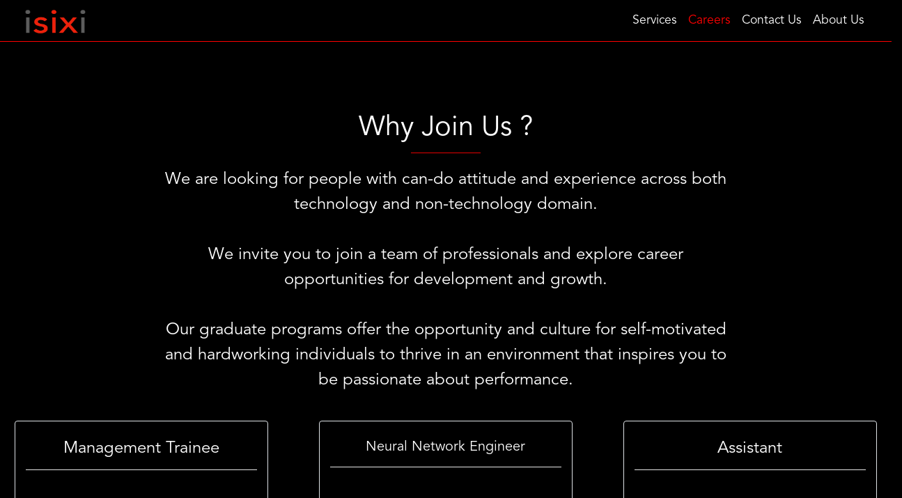

--- FILE ---
content_type: text/html
request_url: https://www.isixi.co/careers.html
body_size: 30900
content:
<!DOCTYPE html>
<html lang="en">

    <head>
        <title>isixi</title>
        <link rel="shortcut icon" type="image/x-icon" href="img/icon/favicon.png" />
        <meta charset="utf-8">
        <meta name="viewport" content="width=device-width, initial-scale=1">
        <link rel="stylesheet" type="text/css" href="css/bootstrap/bootstrap.min.css">
        <link rel="stylesheet" type="text/css" href="css/mystyle.css">
        <script src="css/bootstrap/jquery-3.3.1.min.js"></script>
        <script src="css/bootstrap/bootstrap.min.js"></script>
        <style>
            body {
                font-size: 1.2rem !important
            }

            .box-job{
                min-height: 180px;
            }
        </style>
    </head>

    <body>
        <div id="top"></div>
        <nav class="navbar navbar-expand-sm justify-content-end border-red sticky-top">
            <div class="container-fluid ml-0 pl-2">
                <a class="navbar-brand p-0" href="index.html">
                    <img src="img/icon/isixi.png" alt="" style="height: 50px;" width="110px" class="d-inline-block align-text-top">
                </a>

                <button class="navbar-toggler" type="button" data-toggle="collapse" data-target="#collapsibleNavbar">
                    <span class="navbar-toggler-icon"></span>
                </button>
                <div class="collapse navbar-collapse justify-content-end" id="collapsibleNavbar">
                    <ul class="navbar-nav">
                        <li class="nav-item ml-auto">
                            <a class="nav-link" href="services.html" >Services</a>
                        </li>
                        <li class="nav-item ml-auto">
                            <a class="nav-link active" href="careers.html" >Careers</a>
                        </li>
                        <li class="nav-item ml-auto">
                            <a class="nav-link" href="contact-us.html" >Contact Us</a>
                        </li>
                        <li class="nav-item ml-auto">
                            <a class="nav-link" href="about-us.html">About Us</a>
                        </li>
                    </ul>
                </div>
            </div>
        </nav>

        <div class="container-fluid col-sm-9" id="careerSection">
            <center>
                <h1>Why Join Us ?</h1>
            </center><br>
            <hr class="red-button">
            <div id="career">
                <p>We are looking for people with can-do attitude and experience across both technology and non-technology domain.
                </p>
                <p>We invite you to join a team of professionals and explore career opportunities for development and growth.
                </p>
                <p>Our graduate programs offer the opportunity and culture for self-motivated and hardworking individuals to thrive in an environment that inspires you to be passionate about performance.</p>

            </div>
        </div>

        <div class="row">
            <div class="col-sm-4 pt-4 ">
                <div class="row">
                    <div class="col-md-1">

                    </div>
                    <div class="col-md-10 border rounded box-job">
                        <h4 class="text-center" style="margin-top: 25px">Management Trainee</h4>
                        <hr class="grey-line">
                        <br>
                        <br>
                        <div class="row w-100" style="position: absolute;bottom: 25px">
                            <div class="col text-center pt-1">
                                <div class="career-button">
                                    <button type="button" class="btn btn-danger btn-career " data-toggle="modal" data-target="#managementTrainee">
                                        Learn More
                                    </button>
                                    <div class="modal fadebd-example-modal-lg" id="managementTrainee" tabindex="-1" role="dialog" aria-labelledby="exampleModalCenterTitle" aria-hidden="true">
                                        <div class="modal-dialog modal-dialog-centered modal-lg" role="document">
                                            <div class="modal-content">
                                                <div class="modal-header">
                                                    <img src="img/icon/isixi.png" class="header-modal" width="110px">
                                                    <button type="button" class="close" data-dismiss="modal" aria-label="Close">
                                                        <span aria-hidden="true">×</span>
                                                    </button>
                                                </div>
                                                <div class="modal-body text-left">
                                                    <h4>Management Trainee</h4>
                                                    <br>
                                                    <p>iSIXi’s Management Trainee Program is designed to cultivate future leaders by equipping top talent with cross-functional expertise, ethical grounding, and strategic thinking. Trainees will undergo a structured rotational program across three core departments, with final placement based on individual strengths and performance. The program emphasises building a leadership pipeline that aligns with iSIXi’s core values.</p>
                                                    <br>
                                                    <b>Responsibilities :</b>
                                                    <ul>
                                                        <li> Participate in on-the-job training and development programs to gain knowledge and skills in management principles, practices, and procedures</li><li>
                                                        Conduct research, analyse data, and prepare reports to support managerial decision-making</li><li>
                                                        Collaborate with cross-functional teams to identify opportunities for process improvement and implement changes that drive business results</li><li>
                                                        Develop and maintain effective relationships with team members, colleagues, and external partners</li><li>
                                                        Actively seek feedback and coaching from managers and peers to continuously improve performance and achieve personal and professional growth</li><li>
                                                        Support the implementation of company policies, procedures, and initiatives</li><li>
                                                        Participate in special projects and assignments as needed</li>
                                                    </ul>
                                                    <br>

                                                    <b>Qualifications</b>
                                                    <ul>
                                                        <li> Bachelor’s degree in a STEM field (e.g., Computer Science, Engineering, Mathematics) or in Business, Finance, Economics, or related disciplines
                                                        </li><li> No prior work experience required; fresh graduates, interns, or candidates with leadership roles (academic, extracurricular, or professional) are encouraged
                                                        </li><li> Professional proficiency in English. Additional language skills (e.g., Mandarin, Japanese, French) are a plus
                                                        </li><li> Strong leadership potential and desire to develop a career in management
                                                        </li><li> Excellent communication, interpersonal, and problem-solving skills
                                                        </li><li> Ability to work effectively in a team environment and collaborate with diverse stakeholders
                                                        </li><li> Strong analytical and critical thinking skills
                                                        </li><li> Availability to work full-time at our headquarters location</li>
                                                        <li> Basic knowledge of data tools SQL, Python) and/or machine learning fundamentals, or familiarity with business strategy or operations is a plus</li>
                                                        <li> A background in competitive athletics (teamwork, resilience) is an advantage but not required</li>
                                                    </ul>
                                                    <div class="mt-5 text-center">
                                                        <button type="button" class="btn btn-danger" onclick="location.href = 'agreement.html?position=Management Trainee';">Apply Now</button>
                                                        <button type="button" class="btn btn-danger btn-close" data-dismiss="modal">Close</button>
                                                    </div>
                                                </div>
                                                <div class="modal-footer modal-career text-center">
                                                    <p class="footer-text">ISIXI Copyright &COPY; <script>document.write(new Date().getFullYear())</script>, All right reserved</p>
                                                </div>
                                            </div>
                                        </div>
                                    </div>
                                </div>
                            </div>

                        </div>


                    </div>
                    <div class="col-md-1">

                    </div>
                </div>
            </div>
            <div class="col-sm-4 pt-4">
                <div class="row">
                    <div class="col-md-1">

                    </div>
                    <div class="col-md-10 border rounded box-job">
                        <h5 class="text-center" style="margin-top: 25px">Neural Network Engineer</h5>
                        <hr class="grey-line">
                        <br>
                        <br>
                        <div class="row w-100" style="position: absolute;bottom: 25px">
                            <div class="col text-center pt-1">
                                <div class="career-button">
                                    <button type="button" class="btn btn-danger btn-career" data-toggle="modal" data-target="#NEURALNETWORK">
                                        Learn More
                                    </button>
                                    <div class="modal fadebd-example-modal-lg" id="NEURALNETWORK" tabindex="-1" role="dialog" aria-labelledby="exampleModalCenterTitle" aria-hidden="true">
                                        <div class="modal-dialog modal-dialog-centered modal-lg" role="document">
                                            <div class="modal-content">
                                                <div class="modal-header">
                                                    <img src="img/icon/isixi.png" class="header-modal" width="110px">
                                                    <button type="button" class="close" data-dismiss="modal" aria-label="Close">
                                                        <span aria-hidden="true">×</span>
                                                    </button>
                                                </div>
                                                <div class="modal-body text-left">
                                                    <h4>Neural Network Engineer</h4>
                                                    <br>
                                                    <!-- <p>iSIXi is seeking an Embedded Engineer with a background in Computer or Electrical Engineering to support end-to-end development of embedded systems. You will contribute to designing sensor systems, electronic circuits, firmware, and control applications, while ensuring effective hardware-software integration. This role is ideal for someone detail-oriented, collaborative, and passionate about innovation in a fast-paced, hands-on environment.</p><br> -->
                                                    <b>Responsibilities :</b>
                                                    <ul>
                                                        <li>Design, train, and fine-tune neural network architectures (e.g., CNNs, RNNs, Transformers, GANs) to solve complex business or research challenges.   
                                                        </li><li>Optimise model performance using techniques like hyper-parameter tuning, regularisation, and distributed training.   
                                                        </li><li>Develop and train deep learning models for tasks such as computer vision, natural language processing (NLP), or time-series analysis.  
                                                        </li><li>Perform A/B testing, benchmarking, and model evaluation using metrics such as ROC-AUC, precision-recall, and F1-score.   
                                                        </li><li>Partner with engineering, product, and data teams to align AI solutions with business goals and translate stakeholder requirements into technical specifications.   
                                                        </li><li>Integrate ML/NN models into production pipelines, ensuring compatibility with frameworks (e.g., TensorFlow, PyTorch). 
                                                        </li><li>Implement MLOps practices for continuous integration, model monitoring, and retraining pipelines.   
                                                        </li><li>Maintain clear technical documentation for code, experiments, and model configurations.   
                                                        </li><li>Present findings, recommendations, and technical insights to both technical and non-technical audiences.   
                                                        </li><li>Stay updated on advancements in deep learning and contribute to internal/external research initiatives.   
                                                        </li>        
                                                    </ul>
                                                    <br>
                                                    <b>Qualifications :</b>
                                                    <ul>
                                                        <li>Degree in Computer Science, Neural Network, Mathematics, or related field
                                                        </li><li>No prior work experience required; fresh graduates, interns, or candidates with leadership roles (academic, extracurricular, or professional) are encouraged
                                                        </li><li>Professional proficiency in English. Additional language skills (e.g., Mandarin, Japanese, French)
                                                        </li><li>Excellent communication, interpersonal, and problem-solving skills
                                                        </li><li>Ability to work effectively in a team environment and collaborate with diverse stakeholders
                                                        </li><li>Strong analytical and critical thinking skills
                                                        </li><li>Availability to work full-time at our headquarters location
                                                        </li><li>Experience in machine learning algorithms and neural network architectures
                                                        </li><li>A background in competitive athletics (teamwork, resilience) is an advantage but not required</li>
                                                    </ul>
                                                    <br>
                                                    <div class="mt-5 text-center">
                                                        <button type="button" class="btn btn-danger" onclick="location.href = 'agreement.html?position=Neural Network Engineer';">Apply Now</button>
                                                        <button type="button" class="btn btn-danger btn-close" data-dismiss="modal">Close</button>
                                                    </div>
                                                </div>
                                                <div class="modal-footer modal-career text-center">
                                                    <p class="footer-text">ISIXI Copyright &COPY; <script>document.write(new Date().getFullYear())</script>, All right reserved</p>
                                                </div>
                                            </div>
                                        </div>
                                    </div>
                                </div>
                            </div>

                        </div>
                    </div>
                    <div class="col-md-1">

                    </div>
                </div>
            </div>
            <div class="col-sm-4 pt-4">
                <div class="row">
                    <div class="col-md-1">

                    </div>
                    <div class="col-md-10 border rounded box-job">
                        <h4 class="text-center" style="margin-top: 25px">Assistant</h4>
                        <hr class="grey-line">
                        <br>
                        <br>
                        <div class="row w-100" style="position: absolute;bottom: 25px">
                            <div class="col text-center pt-1">
                                <div class="career-button">
                                    <button type="button" class="btn btn-danger btn-career " data-toggle="modal" data-target="#Assistant">
                                        Learn More
                                    </button>
                                    <div class="modal fadebd-example-modal-lg" id="Assistant" tabindex="-1" role="dialog" aria-labelledby="exampleModalCenterTitle" aria-hidden="true">
                                        <div class="modal-dialog modal-dialog-centered modal-lg" role="document">
                                            <div class="modal-content">
                                                <div class="modal-header">
                                                    <img src="img/icon/isixi.png" class="header-modal" width="110px">
                                                    <button type="button" class="close" data-dismiss="modal" aria-label="Close">
                                                        <span aria-hidden="true">×</span>
                                                    </button>
                                                </div>
                                                <div class="modal-body text-left">
                                                    <h4>Assistant</h4>
                                                    <br>
                                                    <p>We are seeking a highly organised and detail-oriented Assistant to provide administrative support to our management team. This role is ideal for someone who thrives in a dynamic, fast-paced environment, and aspires to grow into a leadership role. This position offers an exciting opportunity to work closely with leadership, develop advanced executive support skills, and contribute to strategic initiatives.</p>
                                                    <br>
                                                    <b>Responsibilities :</b>
                                                    <ul>
                                                        <li> Manage the senior management team members's schedule and coordinate meetings across teams and time zones
                                                        </li><li>Prepare materials for meetings, including agendas, notes, and follow-ups.
                                                        </li><li>Prepare and maintain accurate records and documents.
                                                        </li><li>Organise travel arrangements, prepare detailed itineraries and other logistical support as needed.
                                                        </li><li>Support cross-functional coordination of key initiatives as needed.
                                                        </li><li>Maintain confidentiality and handle sensitive information with professionalism.</li>
                                                    </ul>
                                                    <br>

                                                    <b>Requirements</b>
                                                    <ul>
                                                        <li> Proficiency in spoken and written English
                                                        </li><li>Strong communication skills with the ability to interact professionally
                                                        </li><li>Detail-oriented, highly organised
                                                        </li><li>Ability to prioritise, multi-task, and adapt in a fast-moving environment
                                                        </li><li>Ability to handle pressure, work independently and proactively
                                                        </li><li>Familiarity travel booking platforms preferred.
                                                        </li><li>Flexibility and willingness to work flexible hours as needed.
                                                        </li><li>High level of professionalism, discretion, and emotional intelligence.</li>
                                                    </ul>
                                                    <div class="mt-5 text-center">
                                                        <button type="button" class="btn btn-danger" onclick="location.href = 'agreement.html?position=Assistant';">Apply Now</button>
                                                        <button type="button" class="btn btn-danger btn-close" data-dismiss="modal">Close</button>
                                                    </div>
                                                </div>
                                                <div class="modal-footer modal-career text-center">
                                                    <p class="footer-text">ISIXI Copyright &COPY; <script>document.write(new Date().getFullYear())</script>, All right reserved</p>
                                                </div>
                                            </div>
                                        </div>
                                    </div>
                                </div>
                            </div>

                        </div>


                    </div>
                    <div class="col-md-1">

                    </div>
                </div>
            </div>
        </div>
        <br>
        <div class="row">
            <div class="col-sm-4 pt-4 ">
                <div class="row">
                    <div class="col-md-1">

                    </div>
                    
                    <div class="col-md-1">

                    </div>
                </div>
            </div>
            <div class="col-sm-4 pt-4">
                <div class="row">
                    <div class="col-md-1">

                    </div>
                    <div class="col-md-10 border rounded box-job">
                        <h4 class="text-center" style="margin-top: 25px">Associate Data Analyst</h4>
                        <hr class="grey-line">
                        <br>
                        <br>
                        <div class="row w-100" style="position: absolute;bottom: 25px">
                            <div class="col text-center pt-1">
                                <div class="career-button">
                                    <button type="button" class="btn btn-danger btn-career " data-toggle="modal" data-target="#dataAnalyst">
                                        Learn More
                                    </button>
                                    <div class="modal fadebd-example-modal-lg" id="dataAnalyst" tabindex="-1" role="dialog" aria-labelledby="exampleModalCenterTitle" aria-hidden="true">
                                        <div class="modal-dialog modal-dialog-centered modal-lg" role="document">
                                            <div class="modal-content">
                                                <div class="modal-header">
                                                    <img src="img/icon/isixi.png" class="header-modal" width="110px">
                                                    <button type="button" class="close" data-dismiss="modal" aria-label="Close">
                                                        <span aria-hidden="true">×</span>
                                                    </button>
                                                </div>
                                                <div class="modal-body text-left">
                                                    <h4>Associate Data Analyst</h4>
                                                    <br>
                                                    <b>Job Description :</b>
                                                    <ul>
                                                        <li> Responsible for sourcing, mapping, transforming and extracting data from a wide variety of source systems
                                                        </li><li> Create dataset processes for data modeling, mining, and production.
                                                        </li><li> Build robust, efficient and reliable data pipelines ; generating new or existing datasets to existing data pipelines
                                                        </li><li> Create, build, test architectures and processing workflows ; ensure that the architecture meets business requirements.
                                                        </li><li> Write and maintain documentation on workflows, processes and integrations. Monitor workflows and scripts to make sure data is flowing as expected
                                                        </li><li> Recommend ways to improve data reliability, efficiency, and quality
                                                        </li><li> Responsible for both the operations and research & insights side to ensure that software is supporting their functions as needed.
                                                        </li><li> Ensuring compliance with data governance and security policies</li>
                                                    </ul>
                                                    <br>

                                                    <b>Requirements</b>
                                                    <ul>
                                                        <li> Bachelor Degree in Computer Science, Information Systems Management, Information Technology, or equivalent disciplines
                                                        </li><li> Knowledge of database design principles
                                                        </li><li> Knowledge in ETL/ELT, automated data quality testing, QA and documentation, data warehousing, data modelling, and data wrangling
                                                        </li><li> Knowledge in reporting technologies (e.g PowerBI, OBIEE) is a plus
                                                        </li><li> Ability to discover and highlight unique patterns/trends within data to identify and solve complex problems
                                                        </li><li> Effective communication skills (verbal and written), documentations skills, and interpersonal skills
                                                        </li><li> Ability to adhere to deadlines and manage multiple tasks at one time
                                                        </li><li> High attention to detail
                                                        </li><li> Ability to learn new skills and systems</li>
                                                    </ul>
                                                    <div class="mt-5 text-center">
                                                        <button type="button" class="btn btn-danger" onclick="location.href = 'agreement.html?position=Associate Data Analyst';">Apply Now</button>
                                                        <button type="button" class="btn btn-danger btn-close" data-dismiss="modal">Close</button>
                                                    </div>
                                                </div>
                                                <div class="modal-footer modal-career text-center">
                                                    <p class="footer-text">ISIXI Copyright &COPY; <script>document.write(new Date().getFullYear())</script>, All right reserved</p>
                                                </div>
                                            </div>
                                        </div>
                                    </div>
                                </div>
                            </div>

                        </div>


                    </div>
                    <div class="col-md-1">

                    </div>
                </div>
            </div>
            <div class="col-sm-4 pt-4">
                <div class="row">
                    <div class="col-md-1">

                    </div>
                    
                    <div class="col-md-1">

                    </div>
                </div>
            </div>
        </div>

        <br>
        <br>
        <div class="black-footer">
            <p>Copyright &COPY; <script>document.write(new Date().getFullYear())</script>, ISIXI. All right reserved.</p>
        </div>

    </body>

</html>

--- FILE ---
content_type: text/css
request_url: https://www.isixi.co/css/mystyle.css
body_size: 62381
content:
@charset "utf-8";

/*CSS Document */

@font-face {
    font-family: MyAvenir;
    src: url(../font/avenir_ff/AvenirLTStd-Black.otf);
    font-weight: bold;
    font-style: normal;
}

@font-face {
    font-family: MyAvenir;
    src: url(../font/avenir_ff/AvenirLTStd-Book.otf);
    font-weight: normal;
    font-style: normal;
}

html {
    scroll-behavior: smooth;
    overflow-x: hidden;
}

/*body {
    background-color: black;
    color: white;
    font-family: Avenir;
    font-size: 1.5rem;
}*/
body {
    background-color: black;
    color: white;
    font-family: MyAvenir;
    font-size: 1.5rem;
}

.navbar {
    height: 60px;
    color: white;
    background-color: black;
    font-size: 1.1rem;
}

.nav-link {
    color: white;
}

.nav-link:hover {
    color: white;
}

.nav-link.active {
    color: red;
}

.nav-link.active:hover {
    color: red;
}

.navbar-black {
    height: 60px;
    background-color: #000000;
    font-size: 1rem;
}

.bg-black {
    background-color: black;
}

.logoimg {
    background-image: url("../img/logo_new.png");
    background-position: 50%;
    /* margin-top: -100px; */
    background-repeat: no-repeat;
    background-size: 250px 120px;
    background-color: #ffffff;
}

.border-red {
    border-bottom: 1px solid red;
}

.sidenavbar {
    width: 300px;
    padding: 20px;
    background-color: rgba(0, 0, 0, 0.4);
    -webkit-transition: width 2s;
    transition: width 0.5s;
    cursor: pointer;
}

.sidenavbar:hover {
    width: 350px;
}

.pax {
    background-color: #f2f2f2;
}

.sidenavbar a {
    color: #ffffff;
    padding: 22px;
    padding-left: 25px;
    padding-right: 105px;
    text-decoration: none;
}

#projectSection {
    background-size: 100% 100%;
    background-repeat: no-repeat;
    text-align: center;
}

#aboutSection,
#careerSection,
#isixiEBTSection {
    min-height: 400px;
    background-size: 1450px 600px;
    background-repeat: no-repeat;
    margin-top: 100px;
    color: 212529;
}

#aboutusSection,
#journeySection,
#EBT-Section {
    background-size: 1450px 600px;
    background-repeat: no-repeat;
    margin-top: 100px;
    color: 212529;
}

#aboutSection2 {
    min-height: 400px;
    background-size: 1450px 600px;
    background-repeat: no-repeat;
    margin-top: 100px;
    color: 212529;
}

#about,
#career,
#contact {
    /*width: 45%;*/
    min-height: 250px;
    text-align: center;
    object-position: center;
    color: white;
    position: relative;
    margin: auto;
    font-size: 1.5rem;
}

#about p,
#career p {
    margin-left: 50px;
    margin-right: 50px;
    padding-top: 20px;
}

#about2 {
    background-color: #ffffff;
    width: 20%;
    min-height: 250px;
    text-align: center;
    object-position: left;
    color: #212529;
    position: relative;
    margin-top: 10%;
    margin-left: 25%;
    font-size: 1rem;
    display: inline-block;
    float: left;
}

#workplc {
    width: 20%;
    min-height: 250px;
    text-align: center;
    object-position: right;
    color: #212529;
    position: relative;
    margin-top: 10%;
    margin-right: 10%;
    font-size: 1rem;
}

#inscroll {
    float: left;
    width: 75%;
    height: 600px;
    overflow-y: scroll;
    background-color: #ffffff;
    text-align: left;
}

.imgcontainer {
    position: relative;
    display: inline-block;
    width: 400px;
    height: 500px;
}

.projectimg {
    opacity: 1;
    display: block;
    width: 100%;
    height: 100%;
    transition: .5s ease;
    backface-visibility: hidden;
}

.overlay {
    transition: .5s ease;
    opacity: 0;
    position: absolute;
    top: 50%;
    left: 50%;
    transform: translate(-50%, -50%);
    -ms-transform: translate(-50%, -50%);
    text-align: center;
}

.imgcontainer:hover .projectimg {
    background: #1d526d;
    opacity: 0.3;
    cursor: pointer;
}

.imgcontainer:hover .overlay {
    opacity: 1;
}

.imgdesc {
    color: #000;
}

.carousel-inner img {
    width: 100%;
    height: 100%;
}

.carousel-control-prev-icon {
    background-image: url("data:image/svg+xml;charset=utf8,%3Csvg xmlns='http://www.w3.org/2000/svg' fill='red' viewBox='0 0 8 8'%3E%3Cpath d='M5.25 0l-4 4 4 4 1.5-1.5-2.5-2.5 2.5-2.5-1.5-1.5z'/%3E%3C/svg%3E");
}

.carousel-control-next-icon {
    background-image: url("data:image/svg+xml;charset=utf8,%3Csvg xmlns='http://www.w3.org/2000/svg' fill='red' viewBox='0 0 8 8'%3E%3Cpath d='M2.75 0l-1.5 1.5 2.5 2.5-2.5 2.5 1.5 1.5 4-4-4-4z'/%3E%3C/svg%3E");
}

.carousel-indicators li {
    background-color: red;
}

.carousel-indicators .active {
    background-color: red;
}

.carousel-caption {
    position: relative;
    left: 0;
    color: black;
}

.carousel-item {}

hr.red-button {
    width: 100px;
    margin-top: -25px;
    margin-bottom: 0;
    background-color: red;
}

hr.red-button-2 {
    width: 150px;
    margin-top: -25px;
    margin-bottom: 0;
    background-color: red;
}

hr.red-button-3 {
    width: 350px;
    margin-top: -25px;
    margin-bottom: 0;
    background-color: red;
}

hr.red-button-4 {
    width: 100px;
    margin-top: -5px;
    background-color: red;
}

hr.red-button-5 {
    width: 700px;
    background-color: red;
}

li.round-button {
    border-color: white;
    color: red;
    border: 2px solid #ff0000;
    border-radius: 24px;
    padding: 0px 14px;
}

li.round-button-2 {
    background-color: red;
    border-color: white;
    border: 2px solid #ff0000;
    border-radius: 24px;
    padding: 0px 14px;
}

.footer {
    font-size: 1rem;
    left: 0;
    bottom: 0;
    width: 100%;
    background-color: #242424;
    color: black;
    text-align: center;
    padding-top: 20px;
}

.white-footer {
    font-size: 1rem;
    left: 0;
    bottom: 0;
    width: 100%;
    background-color: white;
    color: black;
    text-align: center;
    border-top: 1px solid red;
    padding-top: 20px;
}

.black-footer {
    font-size: 1rem;
    left: 0;
    bottom: 0;
    width: 100%;
    background-color: black;
    color: white;
    text-align: center;
    border-top: 1px solid red;
    padding-top: 20px;
}

ul .bullet-star {
    list-style-type: none;
}

ul li.bullet-star::before {
    content: "\2605";
    color: red;
    font-weight: bold;
    display: inline-block;
    width: 1em;
    margin-left: -1.2em;
}

.btn-danger {
    background-color: red;
}

.medium-bold {
    font-weight: 500;
}

.containerstyle {
    margin-bottom: -25px;
}

.zindex {
    object-position: sticky;
    margin: -10% 30%;
    z-index: 1;
    width: 60%;
}

.vertical-align {
    position: relative;
    top: 50%;
    -webkit-transform: translateY(-50%);
    -ms-transform: translateY(-50%);
    transform: translateY(-50%);
}

#about_us_root {
    position: absolute;
    top: 10%;
    bottom: 10%;
    left: 0;
    right: 0;
    overflow: hidden;
}

.container_why {
    margin-left: 4%;
    margin-right: 4%;
}

.btn-isixi {
    background-color: #ff0000;
    color: #ffffff;
    border-color: #ff0000;
    border-radius: 14px;
}

.btn-isixi:hover {
    color: #ffffff;
}

.contact-section {
    margin-bottom: 30px;
    margin-top: 30px;
}

.opening-hours {
    padding: 10px;
    margin-top: 30px;
    color: black;
}

.tag {
    color: #ff0000;
    font-weight: bold;
}

.form-message {
    padding: 10px 30px;
    margin-top: 30px;
}

.title {
    color: #ff0000;
}

.mt-100 {
    margin-top: 100px;
}

.contact {
    border-right: 1px solid #CED4DA;
    margin-bottom: -30px;
}

.specialization {
    color: black;
    text-decoration: none;
}

.specialization:hover {
    color: black;
}

.btn-send-form {
    background-color: #ff0000;
    color: #ffffff;
    border-color: #ff0000;
    border-radius: 8px;
    padding: 6px 18px;
}

.btn-send-form:hover {
    color: white;
    background-color: #CC0000;
}

.office-section {
    margin-bottom: 40px;
}

.required {
    color: red;
    font-size: small;
}

.identity input {
    margin-bottom: 16px;
}

.form-contact {
    border: 1px solid #C8C8C8;
    padding: 18px;
}

.hide {
    display: none;
}

.privacy-policy-menu {
    margin-top: 10px;
    margin-bottom: 20px;
}

.privacy-policy-menu a {
    color: black;
}

.privacy-warn {
    text-align: justify;
    text-justify: inter-word;
}

.center-vertical {
    margin-top: auto !important;
    margin-bottom: auto !important;
}

.sub-title::first-letter {
    initial-letter: 2;
    font-size: larger;
}

.sub-title {
    margin-top: 40px;
}

.red-line {
    border-top: 2px solid red;
}

.add-new {
    color: red;
}

.red-color {
    color: #ff0000 !important;
}

.red-color:hover {
    color: #ff0000 !important;
}

.white-color {
    color: #ffffff !important;
}

.white-color:hover {
    color: #ffffff !important;
}

.grey-color {
    color: #cfcfcf !important;
}

.grey-color:hover {
    color: #cfcfcf !important;
}

.my-auto {
    margin-top: auto;
    margin-bottom: auto;
}

:root {
    --container-width-xs: 1248px;
    --container-margin-xs: 16px;
    --container-margin-sm: 48px;
    --container-margin-md: 96px;
    --layout-columns-xs: 4;
    --layout-columns-sm: 8;
    --layout-columns-md: 12;
    --layout-gutter-xs: 16px;
    --layout-gutter-sm: 16px;
    --layout-gutter-md: 24px
}

.theme-light {
    --colors-black: 3, 4, 20;
    --colors-white: 251, 247, 247;
    --colors-brand-white: 251, 247, 247;
    --colors-brand-black: 3, 4, 20;
    --colors-brand-blue: 57, 53, 240;
    --colors-brand-red: 250, 78, 41;
    --colors-brand-pink: 251, 143, 214;
    --colors-gray-1: 249, 245, 245;
    --colors-gray-2: 245, 241, 242;
    --colors-gray-3: 241, 237, 238;
    --colors-gray-4: 235, 232, 233;
    --colors-gray-5: 231, 228, 229;
    --colors-gray-6: 225, 222, 223;
    --colors-gray-7: 217, 214, 216;
    --colors-gray-8: 197, 194, 197;
    --colors-gray-9: 141, 139, 146;
    --colors-gray-10: 131, 129, 137;
    --colors-gray-11: 109, 107, 117;
    --colors-gray-12: 17, 18, 33;
    --colors-gray: 3, 4, 20;
    --colors-blue-1: 245, 245, 254;
    --colors-blue-2: 243, 242, 254;
    --colors-blue-3: 238, 237, 254;
    --colors-blue-4: 230, 230, 253;
    --colors-blue-5: 219, 218, 252;
    --colors-blue-6: 204, 203, 251;
    --colors-blue-7: 183, 182, 250;
    --colors-blue-8: 154, 152, 247;
    --colors-blue-9: 83, 79, 242;
    --colors-blue-10: 72, 68, 241;
    --colors-blue-11: 55, 51, 231;
    --colors-blue-12: 19, 18, 79;
    --colors-blue: 57, 53, 240;
    --colors-red-1: 255, 242, 239;
    --colors-red-2: 255, 239, 235;
    --colors-red-3: 254, 235, 231;
    --colors-red-4: 254, 224, 217;
    --colors-red-5: 254, 209, 199;
    --colors-red-6: 253, 192, 179;
    --colors-red-7: 252, 165, 146;
    --colors-red-8: 251, 129, 103;
    --colors-red-9: 223, 70, 37;
    --colors-red-10: 209, 65, 34;
    --colors-red-11: 184, 58, 30;
    --colors-red-12: 51, 16, 8;
    --colors-red: 250, 78, 41;
    --colors-pink-1: 255, 242, 250;
    --colors-pink-2: 254, 239, 249;
    --colors-pink-3: 254, 232, 247;
    --colors-pink-4: 254, 221, 243;
    --colors-pink-5: 253, 205, 237;
    --colors-pink-6: 253, 186, 230;
    --colors-pink-7: 251, 157, 219;
    --colors-pink-8: 230, 131, 196;
    --colors-pink-9: 175, 99, 149;
    --colors-pink-10: 162, 93, 139;
    --colors-pink-11: 144, 82, 122;
    --colors-pink-12: 38, 21, 32;
    --colors-pink: 251, 143, 214;
    --colors-background-primary: var(--colors-white);
    --colors-background-layer1: var(--colors-gray-2);
    --colors-background-layer2: var(--colors-gray-3);
    --colors-background-layer3: var(--colors-gray-4);
    --colors-background-inverse: var(--colors-black);
    --colors-border-subtle: var(--colors-gray-7);
    --colors-border-strong: var(--colors-gray-8);
    --colors-border-inverse: var(--colors-white);
    --colors-text-primary: var(--colors-black);
    --colors-text-secondary: var(--colors-black);
    --colors-text-tertiary: var(--colors-gray-11);
    --colors-text-placeholder: var(--colors-gray-9);
    --colors-text-inverse: var(--colors-white);
    --colors-text-link: var(--colors-blue-10);
    --colors-text-linkhover: var(--colors-blue-11);
    --colors-text-error: var(--colors-red-10);
    --gradients-blue-to-violet: linear-gradient(90deg, #3935f0, #b5b5ff 171.38%);
    --gradients-blue-to-purple: linear-gradient(214.29deg, #3d236a 25.2%, #1945e1 83.24%);
    --gradients-lightblue-to-purple: linear-gradient(206.1deg, #3d236a 15.33%, #6472eb 85.22%);
    --gradients-lightblue-to-boldpink: linear-gradient(206.1deg, #6472eb 17.15%, #fd6d86 82.31%);
    --gradients-pink-to-blue: linear-gradient(90deg, #fb8fd6 -63.49%, #3935f0 171.38%);
    --gradients-pink-to-lightblue: linear-gradient(207.73deg, #6472eb 17.95%, #f6c8d8 86.09%);
    --gradients-pink-to-boldpink: linear-gradient(207.73deg, #fd6d86 17.95%, #f6c8d8 86.09%);
    --gradients-white-to-violet: linear-gradient(90deg, #fbf7f7 -63.49%, #b5b5ff 171.38%);
    --gradients-red-to-blue: linear-gradient(107.95deg, #fa4e29 3.06%, #3935f0 249.13%);
    --button-primary: linear-gradient(90deg, rgb(var(--colors-blue-11)) 0%, rgb(var(--colors-blue-8)) 171.38%);
    --button-secondary: linear-gradient(90deg, rgb(var(--colors-pink-7)) -63.49%, rgb(var(--colors-blue-10)) 171.38%)
}

.flex-cols {
    display: flex;
    flex-flow: row wrap;
    margin-left: calc(var(--layout-gutter)*-1);
    margin-bottom: 2rem;
}

.cols-full {
    margin-left: var(--layout-gutter);
    width: calc(100% - var(--layout-gutter))
}

:root {
    --layout-columns: var(--layout-columns-xs);
    --layout-gutter: var(--layout-gutter-xs)
}

.cols-1 .flex-cols {
    --layout-columns: 1
}

.cols-2 {
    margin-left: var(--layout-gutter);
    width: calc(2/var(--layout-columns)*(100% - var(--layout-gutter)) - var(--layout-gutter) + 2/var(--layout-columns)*var(--layout-gutter))
}

.cols-2 .flex-cols {
    --layout-columns: 2
}

.cols-3 {
    margin-left: var(--layout-gutter);
    width: calc(3/var(--layout-columns)*(100% - var(--layout-gutter)) - var(--layout-gutter) + 3/var(--layout-columns)*var(--layout-gutter))
}

.cols-3 .flex-cols {
    --layout-columns: 3
}

.cols-4 {
    margin-left: var(--layout-gutter);
    width: calc(4/var(--layout-columns)*(100% - var(--layout-gutter)) - var(--layout-gutter) + 4/var(--layout-columns)*var(--layout-gutter))
}

.cols-4 .flex-cols {
    --layout-columns: 4
}

.cols-5 {
    margin-left: var(--layout-gutter);
    width: calc(5/var(--layout-columns)*(100% - var(--layout-gutter)) - var(--layout-gutter) + 5/var(--layout-columns)*var(--layout-gutter))
}

.cols-5 .flex-cols {
    --layout-columns: 5
}

.cols-6 {
    margin-left: var(--layout-gutter);
    width: calc(6/var(--layout-columns)*(100% - var(--layout-gutter)) - var(--layout-gutter) + 6/var(--layout-columns)*var(--layout-gutter))
}

.cols-6 .flex-cols {
    --layout-columns: 6
}

.cols-7 {
    margin-left: var(--layout-gutter);
    width: calc(7/var(--layout-columns)*(100% - var(--layout-gutter)) - var(--layout-gutter) + 7/var(--layout-columns)*var(--layout-gutter))
}

.cols-7 .flex-cols {
    --layout-columns: 7
}

.cols-8 {
    margin-left: var(--layout-gutter);
    width: calc(8/var(--layout-columns)*(100% - var(--layout-gutter)) - var(--layout-gutter) + 8/var(--layout-columns)*var(--layout-gutter))
}

.cols-8 .flex-cols {
    --layout-columns: 8
}

.cols-9 {
    margin-left: var(--layout-gutter);
    width: calc(9/var(--layout-columns)*(100% - var(--layout-gutter)) - var(--layout-gutter) + 9/var(--layout-columns)*var(--layout-gutter))
}

.cols-9 .flex-cols {
    --layout-columns: 9
}

.cols-10 {
    margin-left: var(--layout-gutter);
    width: calc(10/var(--layout-columns)*(100% - var(--layout-gutter)) - var(--layout-gutter) + 10/var(--layout-columns)*var(--layout-gutter))
}

.cols-10 .flex-cols {
    --layout-columns: 10
}

.cols-11 .flex-cols {
    --layout-columns: 11
}

.cols-12 {
    margin-left: var(--layout-gutter);
    width: calc(12/var(--layout-columns)*(100% - var(--layout-gutter)) - var(--layout-gutter) + 12/var(--layout-columns)*var(--layout-gutter))
}

.cols-12 .flex-cols {
    --layout-columns: 12
}

.push-3-gutter {
    margin-left: calc(3/var(--layout-columns)*(100% - var(--layout-gutter)) - var(--layout-gutter) + 3/var(--layout-columns)*var(--layout-gutter) + var(--layout-gutter)*2)
}

.push-4-gutter {
    margin-left: calc(4/var(--layout-columns)*(100% - var(--layout-gutter)) - var(--layout-gutter) + 4/var(--layout-columns)*var(--layout-gutter) + var(--layout-gutter)*2)
}

.py-16 {
    padding-bottom: 4rem;
    padding-top: 4rem
}

@media (min-width:1023px) {
    .lg\:container {
        margin-left: auto;
        margin-right: auto;
        max-width: calc(var(--container-width) + var(--container-margin)*2);
        padding-left: var(--container-margin);
        padding-right: var(--container-margin);
        width: 100%
    }
    .lg\:cols-1 {
        margin-left: var(--layout-gutter);
        width: calc(1/var(--layout-columns)*(100% - var(--layout-gutter)) - var(--layout-gutter) + 1/var(--layout-columns)*var(--layout-gutter))
    }
    .lg\:cols-1 .flex-cols {
        --layout-columns: 1
    }
    .lg\:cols-2 {
        margin-left: var(--layout-gutter);
        width: calc(2/var(--layout-columns)*(100% - var(--layout-gutter)) - var(--layout-gutter) + 2/var(--layout-columns)*var(--layout-gutter))
    }
    .lg\:cols-2 .flex-cols {
        --layout-columns: 2
    }
    .lg\:cols-3 {
        margin-left: var(--layout-gutter);
        width: calc(3/var(--layout-columns)*(100% - var(--layout-gutter)) - var(--layout-gutter) + 3/var(--layout-columns)*var(--layout-gutter))
    }
    .lg\:cols-3 .flex-cols {
        --layout-columns: 3
    }
    .lg\:cols-4 {
        margin-left: var(--layout-gutter);
        width: calc(4/var(--layout-columns)*(100% - var(--layout-gutter)) - var(--layout-gutter) + 4/var(--layout-columns)*var(--layout-gutter))
    }
    .lg\:cols-4 .flex-cols {
        --layout-columns: 4
    }
    .lg\:cols-5 {
        margin-left: var(--layout-gutter);
        width: calc(5/var(--layout-columns)*(100% - var(--layout-gutter)) - var(--layout-gutter) + 5/var(--layout-columns)*var(--layout-gutter))
    }
    .lg\:cols-5 .flex-cols {
        --layout-columns: 5
    }
    .lg\:cols-6 {
        margin-left: var(--layout-gutter);
        width: calc(6/var(--layout-columns)*(100% - var(--layout-gutter)) - var(--layout-gutter) + 6/var(--layout-columns)*var(--layout-gutter))
    }
    .lg\:cols-6 .flex-cols {
        --layout-columns: 6
    }
    .lg\:cols-7 {
        margin-left: var(--layout-gutter);
        width: calc(7/var(--layout-columns)*(100% - var(--layout-gutter)) - var(--layout-gutter) + 7/var(--layout-columns)*var(--layout-gutter))
    }
    .lg\:cols-7 .flex-cols {
        --layout-columns: 7
    }
    .lg\:cols-8 {
        margin-left: var(--layout-gutter);
        width: calc(8/var(--layout-columns)*(100% - var(--layout-gutter)) - var(--layout-gutter) + 8/var(--layout-columns)*var(--layout-gutter))
    }
    .lg\:cols-8 .flex-cols {
        --layout-columns: 8
    }
    .lg\:cols-10 {
        margin-left: var(--layout-gutter);
        width: calc(10/var(--layout-columns)*(100% - var(--layout-gutter)) - var(--layout-gutter) + 10/var(--layout-columns)*var(--layout-gutter))
    }
    .lg\:cols-10 .flex-cols {
        --layout-columns: 10
    }
    .lg\:push-1-gutter {
        margin-left: calc(1/var(--layout-columns)*(30% - var(--layout-gutter)) - var(--layout-gutter) + 1/var(--layout-columns)*var(--layout-gutter) + var(--layout-gutter)*2)
    }
    .lg\:push-2-gutter {
        margin-left: calc(2/var(--layout-columns)*(100% - var(--layout-gutter)) - var(--layout-gutter) + 2/var(--layout-columns)*var(--layout-gutter) + var(--layout-gutter)*2)
    }
    .lg\:push-3-gutter {
        margin-left: calc(3/var(--layout-columns)*(100% - var(--layout-gutter)) - var(--layout-gutter) + 3/var(--layout-columns)*var(--layout-gutter) + var(--layout-gutter)*2)
    }
    .lg\:push-5-gutter {
        margin-left: calc(5/var(--layout-columns)*(100% - var(--layout-gutter)) - var(--layout-gutter) + 5/var(--layout-columns)*var(--layout-gutter) + var(--layout-gutter)*2)
    }
    .lg\:order-none {
        order: 0
    }
    .lg\:order-1 {
        order: 1
    }
    .lg\:order-2 {
        order: 2
    }
    .lg\:order-first {
        order: -9999
    }
    .lg\:order-last {
        order: 9999
    }
    .lg\:mb-24 {
        margin-bottom: 6rem
    }
    .lg\:mb-0 {
        margin-bottom: 0
    }
    .lg\:block {
        display: block
    }
    .lg\:flex {
        display: flex
    }
    .lg\:hidden {
        display: none
    }
    .lg\:w-auto {
        width: auto
    }
    .lg\:flex-row {
        flex-direction: row
    }
    .lg\:items-center {
        align-items: center
    }
    .lg\:items-stretch {
        align-items: stretch
    }
    .lg\:space-y-0>:not([hidden])~:not([hidden]) {
        --tw-space-y-reverse: 0;
        margin-bottom: calc(0px*var(--tw-space-y-reverse));
        margin-top: calc(0px*(1 - var(--tw-space-y-reverse)))
    }
    .lg\:space-x-8>:not([hidden])~:not([hidden]) {
        --tw-space-x-reverse: 0;
        margin-left: calc(2rem*(1 - var(--tw-space-x-reverse)));
        margin-right: calc(2rem*var(--tw-space-x-reverse))
    }
    .lg\:space-x-6>:not([hidden])~:not([hidden]) {
        --tw-space-x-reverse: 0;
        margin-left: calc(1.5rem*(1 - var(--tw-space-x-reverse)));
        margin-right: calc(1.5rem*var(--tw-space-x-reverse))
    }
    .lg\:space-y-32>:not([hidden])~:not([hidden]) {
        --tw-space-y-reverse: 0;
        margin-bottom: calc(8rem*var(--tw-space-y-reverse));
        margin-top: calc(8rem*(1 - var(--tw-space-y-reverse)))
    }
    .lg\:space-y-16>:not([hidden])~:not([hidden]) {
        --tw-space-y-reverse: 0;
        margin-bottom: calc(4rem*var(--tw-space-y-reverse));
        margin-top: calc(4rem*(1 - var(--tw-space-y-reverse)))
    }
    .lg\:space-y-20>:not([hidden])~:not([hidden]) {
        --tw-space-y-reverse: 0;
        margin-bottom: calc(5rem*var(--tw-space-y-reverse));
        margin-top: calc(5rem*(1 - var(--tw-space-y-reverse)))
    }
    .lg\:rounded-\[25px\] {
        border-radius: 25px
    }
    .lg\:py-16 {
        padding-bottom: 4rem;
        padding-top: 4rem
    }
    .lg\:px-9 {
        padding-left: 2.25rem;
        padding-right: 2.25rem
    }
    .lg\:pl-4 {
        padding-left: 1rem
    }
    .lg\:pt-28 {
        padding-top: 7rem
    }
    .lg\:pt-0 {
        padding-top: 0
    }
    .lg\:pt-10 {
        padding-top: 2.5rem
    }
    .lg\:pl-12 {
        padding-left: 3rem
    }
}

.border-t {
    border-top: 1px solid black;
    border-top-width: 1px
}

.border-strong {
    --tw-border-opacity: 1;
    border-color: rgba(var(--colors-border-strong), var(--tw-border-opacity))
}

@media (min-width:766px) {
    .md\:container {
        margin-left: auto;
        margin-right: auto;
        max-width: calc(var(--container-width) + var(--container-margin)*2);
        padding-left: var(--container-margin);
        padding-right: var(--container-margin);
        width: 100%
    }
    .md\:flex-cols {
        display: flex;
        flex-flow: row wrap;
        margin-left: calc(var(--layout-gutter)*-1)
    }
    .md\:cols-1 {
        margin-left: var(--layout-gutter);
        width: calc(1/var(--layout-columns)*(100% - var(--layout-gutter)) - var(--layout-gutter) + 1/var(--layout-columns)*var(--layout-gutter))
    }
    .cols-1 .md\:flex-cols,
    .md\:cols-1 .flex-cols {
        --layout-columns: 1
    }
    .md\:cols-2 {
        margin-left: var(--layout-gutter);
        width: calc(2/var(--layout-columns)*(100% - var(--layout-gutter)) - var(--layout-gutter) + 2/var(--layout-columns)*var(--layout-gutter))
    }
    .cols-2 .md\:flex-cols,
    .md\:cols-2 .flex-cols {
        --layout-columns: 2
    }
    .md\:cols-3 {
        margin-left: var(--layout-gutter);
        width: calc(3/var(--layout-columns)*(100% - var(--layout-gutter)) - var(--layout-gutter) + 3/var(--layout-columns)*var(--layout-gutter))
    }
    .cols-3 .md\:flex-cols,
    .md\:cols-3 .flex-cols {
        --layout-columns: 3
    }
    .md\:cols-4 {
        margin-left: var(--layout-gutter);
        width: calc(4/var(--layout-columns)*(100% - var(--layout-gutter)) - var(--layout-gutter) + 4/var(--layout-columns)*var(--layout-gutter))
    }
    .cols-4 .md\:flex-cols,
    .md\:cols-4 .flex-cols {
        --layout-columns: 4
    }
    .md\:cols-5 {
        margin-left: var(--layout-gutter);
        width: calc(5/var(--layout-columns)*(100% - var(--layout-gutter)) - var(--layout-gutter) + 5/var(--layout-columns)*var(--layout-gutter))
    }
    .cols-5 .md\:flex-cols,
    .md\:cols-5 .flex-cols {
        --layout-columns: 5
    }
    .md\:cols-6 {
        margin-left: var(--layout-gutter);
        width: calc(6/var(--layout-columns)*(100% - var(--layout-gutter)) - var(--layout-gutter) + 6/var(--layout-columns)*var(--layout-gutter))
    }
    .cols-6 .md\:flex-cols,
    .md\:cols-6 .flex-cols {
        --layout-columns: 6
    }
    .md\:cols-7 {
        margin-left: var(--layout-gutter);
        width: calc(7/var(--layout-columns)*(100% - var(--layout-gutter)) - var(--layout-gutter) + 7/var(--layout-columns)*var(--layout-gutter))
    }
    .cols-7 .md\:flex-cols,
    .md\:cols-7 .flex-cols {
        --layout-columns: 7
    }
    .md\:cols-8 {
        margin-left: var(--layout-gutter);
        width: calc(8/var(--layout-columns)*(100% - var(--layout-gutter)) - var(--layout-gutter) + 8/var(--layout-columns)*var(--layout-gutter))
    }
    .cols-8 .md\:flex-cols,
    .md\:cols-8 .flex-cols {
        --layout-columns: 8
    }
    .md\:cols-9 {
        margin-left: var(--layout-gutter);
        width: calc(9/var(--layout-columns)*(100% - var(--layout-gutter)) - var(--layout-gutter) + 9/var(--layout-columns)*var(--layout-gutter))
    }
    .cols-9 .md\:flex-cols,
    .md\:cols-9 .flex-cols {
        --layout-columns: 9
    }
    .md\:cols-10 {
        margin-left: var(--layout-gutter);
        width: calc(10/var(--layout-columns)*(100% - var(--layout-gutter)) - var(--layout-gutter) + 10/var(--layout-columns)*var(--layout-gutter))
    }
    .cols-10 .md\:flex-cols,
    .md\:cols-10 .flex-cols {
        --layout-columns: 10
    }
    .cols-11 .md\:flex-cols {
        --layout-columns: 11
    }
    .cols-12 .md\:flex-cols {
        --layout-columns: 12
    }
    .md\:push-1-gutter {
        margin-left: calc(1/var(--layout-columns)*(100% - var(--layout-gutter)) - var(--layout-gutter) + 1/var(--layout-columns)*var(--layout-gutter) + var(--layout-gutter)*2)
    }
    .md\:\!push-1-gutter {
        margin-left: calc(1/var(--layout-columns)*(100% - var(--layout-gutter)) - var(--layout-gutter) + 1/var(--layout-columns)*var(--layout-gutter) + var(--layout-gutter)*2) !important
    }
    .md\:\!push-3-gutter {
        margin-left: calc(3/var(--layout-columns)*(100% - var(--layout-gutter)) - var(--layout-gutter) + 3/var(--layout-columns)*var(--layout-gutter) + var(--layout-gutter)*2) !important
    }
    .md\:push-3-gutter {
        margin-left: calc(3/var(--layout-columns)*(100% - var(--layout-gutter)) - var(--layout-gutter) + 3/var(--layout-columns)*var(--layout-gutter) + var(--layout-gutter)*2)
    }
    @media (max-width:543px) {
        .xs\:cols-1 {
            margin-left: var(--layout-gutter);
            width: calc(1/var(--layout-columns)*(100% - var(--layout-gutter)) - var(--layout-gutter) + 1/var(--layout-columns)*var(--layout-gutter))
        }
        .xs\:cols-1 .md\:flex-cols {
            --layout-columns: 1
        }
        .xs\:cols-2 {
            margin-left: var(--layout-gutter);
            width: calc(2/var(--layout-columns)*(100% - var(--layout-gutter)) - var(--layout-gutter) + 2/var(--layout-columns)*var(--layout-gutter))
        }
        .xs\:cols-2 .md\:flex-cols {
            --layout-columns: 2
        }
        .xs\:cols-3 {
            margin-left: var(--layout-gutter);
            width: calc(3/var(--layout-columns)*(100% - var(--layout-gutter)) - var(--layout-gutter) + 3/var(--layout-columns)*var(--layout-gutter))
        }
        .xs\:cols-3 .md\:flex-cols {
            --layout-columns: 3
        }
        .xs\:cols-4 {
            margin-left: var(--layout-gutter);
            width: calc(4/var(--layout-columns)*(100% - var(--layout-gutter)) - var(--layout-gutter) + 4/var(--layout-columns)*var(--layout-gutter))
        }
        .xs\:cols-4 .md\:flex-cols {
            --layout-columns: 4
        }
        .xs\:cols-5 {
            margin-left: var(--layout-gutter);
            width: calc(5/var(--layout-columns)*(100% - var(--layout-gutter)) - var(--layout-gutter) + 5/var(--layout-columns)*var(--layout-gutter))
        }
        .xs\:cols-5 .md\:flex-cols {
            --layout-columns: 5
        }
        .xs\:cols-6 {
            margin-left: var(--layout-gutter);
            width: calc(6/var(--layout-columns)*(100% - var(--layout-gutter)) - var(--layout-gutter) + 6/var(--layout-columns)*var(--layout-gutter))
        }
        .xs\:cols-6 .md\:flex-cols {
            --layout-columns: 6
        }
        .xs\:cols-7 {
            margin-left: var(--layout-gutter);
            width: calc(7/var(--layout-columns)*(100% - var(--layout-gutter)) - var(--layout-gutter) + 7/var(--layout-columns)*var(--layout-gutter))
        }
        .xs\:cols-7 .md\:flex-cols {
            --layout-columns: 7
        }
        .xs\:cols-8 {
            margin-left: var(--layout-gutter);
            width: calc(8/var(--layout-columns)*(100% - var(--layout-gutter)) - var(--layout-gutter) + 8/var(--layout-columns)*var(--layout-gutter))
        }
        .xs\:cols-8 .md\:flex-cols {
            --layout-columns: 8
        }
        .xs\:cols-9 {
            margin-left: var(--layout-gutter);
            width: calc(9/var(--layout-columns)*(100% - var(--layout-gutter)) - var(--layout-gutter) + 9/var(--layout-columns)*var(--layout-gutter))
        }
        .xs\:cols-9 .md\:flex-cols {
            --layout-columns: 9
        }
        .xs\:cols-10 {
            margin-left: var(--layout-gutter);
            width: calc(10/var(--layout-columns)*(100% - var(--layout-gutter)) - var(--layout-gutter) + 10/var(--layout-columns)*var(--layout-gutter))
        }
        .xs\:cols-10 .md\:flex-cols {
            --layout-columns: 10
        }
        .xs\:cols-11 {
            margin-left: var(--layout-gutter);
            width: calc(11/var(--layout-columns)*(100% - var(--layout-gutter)) - var(--layout-gutter) + 11/var(--layout-columns)*var(--layout-gutter))
        }
        .xs\:cols-11 .md\:flex-cols {
            --layout-columns: 11
        }
        .xs\:cols-12 {
            margin-left: var(--layout-gutter);
            width: calc(12/var(--layout-columns)*(100% - var(--layout-gutter)) - var(--layout-gutter) + 12/var(--layout-columns)*var(--layout-gutter))
        }
        .xs\:cols-12 .md\:flex-cols {
            --layout-columns: 12
        }
    }
    @media (min-width:544px) {
        .sm\:cols-1 {
            margin-left: var(--layout-gutter);
            width: calc(1/var(--layout-columns)*(100% - var(--layout-gutter)) - var(--layout-gutter) + 1/var(--layout-columns)*var(--layout-gutter))
        }
        .sm\:cols-1 .md\:flex-cols {
            --layout-columns: 1
        }
        .sm\:cols-2 {
            margin-left: var(--layout-gutter);
            width: calc(2/var(--layout-columns)*(100% - var(--layout-gutter)) - var(--layout-gutter) + 2/var(--layout-columns)*var(--layout-gutter))
        }
        .sm\:cols-2 .md\:flex-cols {
            --layout-columns: 2
        }
        .sm\:cols-3 {
            margin-left: var(--layout-gutter);
            width: calc(3/var(--layout-columns)*(100% - var(--layout-gutter)) - var(--layout-gutter) + 3/var(--layout-columns)*var(--layout-gutter))
        }
        .sm\:cols-3 .md\:flex-cols {
            --layout-columns: 3
        }
        .sm\:cols-4 {
            margin-left: var(--layout-gutter);
            width: calc(4/var(--layout-columns)*(100% - var(--layout-gutter)) - var(--layout-gutter) + 4/var(--layout-columns)*var(--layout-gutter))
        }
        .sm\:cols-4 .md\:flex-cols {
            --layout-columns: 4
        }
        .sm\:cols-5 {
            margin-left: var(--layout-gutter);
            width: calc(5/var(--layout-columns)*(100% - var(--layout-gutter)) - var(--layout-gutter) + 5/var(--layout-columns)*var(--layout-gutter))
        }
        .sm\:cols-5 .md\:flex-cols {
            --layout-columns: 5
        }
        .sm\:cols-6 {
            margin-left: var(--layout-gutter);
            width: calc(6/var(--layout-columns)*(100% - var(--layout-gutter)) - var(--layout-gutter) + 6/var(--layout-columns)*var(--layout-gutter))
        }
        .sm\:cols-6 .md\:flex-cols {
            --layout-columns: 6
        }
        .sm\:cols-7 {
            margin-left: var(--layout-gutter);
            width: calc(7/var(--layout-columns)*(100% - var(--layout-gutter)) - var(--layout-gutter) + 7/var(--layout-columns)*var(--layout-gutter))
        }
        .sm\:cols-7 .md\:flex-cols {
            --layout-columns: 7
        }
        .sm\:cols-8 {
            margin-left: var(--layout-gutter);
            width: calc(8/var(--layout-columns)*(100% - var(--layout-gutter)) - var(--layout-gutter) + 8/var(--layout-columns)*var(--layout-gutter))
        }
        .sm\:cols-8 .md\:flex-cols {
            --layout-columns: 8
        }
        .sm\:cols-9 {
            margin-left: var(--layout-gutter);
            width: calc(9/var(--layout-columns)*(100% - var(--layout-gutter)) - var(--layout-gutter) + 9/var(--layout-columns)*var(--layout-gutter))
        }
        .sm\:cols-9 .md\:flex-cols {
            --layout-columns: 9
        }
        .sm\:cols-10 {
            margin-left: var(--layout-gutter);
            width: calc(10/var(--layout-columns)*(100% - var(--layout-gutter)) - var(--layout-gutter) + 10/var(--layout-columns)*var(--layout-gutter))
        }
        .sm\:cols-10 .md\:flex-cols {
            --layout-columns: 10
        }
        .sm\:cols-11 {
            margin-left: var(--layout-gutter);
            width: calc(11/var(--layout-columns)*(100% - var(--layout-gutter)) - var(--layout-gutter) + 11/var(--layout-columns)*var(--layout-gutter))
        }
        .sm\:cols-11 .md\:flex-cols {
            --layout-columns: 11
        }
        .sm\:cols-12 {
            margin-left: var(--layout-gutter);
            width: calc(12/var(--layout-columns)*(100% - var(--layout-gutter)) - var(--layout-gutter) + 12/var(--layout-columns)*var(--layout-gutter))
        }
        .sm\:cols-12 .md\:flex-cols {
            --layout-columns: 12
        }
    }
    @media (min-width:766px) {
        .md\:cols-1 {
            margin-left: var(--layout-gutter);
            width: calc(1/var(--layout-columns)*(100% - var(--layout-gutter)) - var(--layout-gutter) + 1/var(--layout-columns)*var(--layout-gutter))
        }
        .md\:cols-1 .md\:flex-cols {
            --layout-columns: 1
        }
        .md\:cols-2 {
            margin-left: var(--layout-gutter);
            width: calc(2/var(--layout-columns)*(100% - var(--layout-gutter)) - var(--layout-gutter) + 2/var(--layout-columns)*var(--layout-gutter))
        }
        .md\:cols-2 .md\:flex-cols {
            --layout-columns: 2
        }
        .md\:cols-3 {
            margin-left: var(--layout-gutter);
            width: calc(3/var(--layout-columns)*(100% - var(--layout-gutter)) - var(--layout-gutter) + 3/var(--layout-columns)*var(--layout-gutter))
        }
        .md\:cols-3 .md\:flex-cols {
            --layout-columns: 3
        }
        .md\:cols-4 {
            margin-left: var(--layout-gutter);
            width: calc(4/var(--layout-columns)*(100% - var(--layout-gutter)) - var(--layout-gutter) + 4/var(--layout-columns)*var(--layout-gutter))
        }
        .md\:cols-4 .md\:flex-cols {
            --layout-columns: 4
        }
        .md\:cols-5 {
            margin-left: var(--layout-gutter);
            width: calc(5/var(--layout-columns)*(100% - var(--layout-gutter)) - var(--layout-gutter) + 5/var(--layout-columns)*var(--layout-gutter))
        }
        .md\:cols-5 .md\:flex-cols {
            --layout-columns: 5
        }
        .md\:cols-6 {
            margin-left: var(--layout-gutter);
            width: calc(6/var(--layout-columns)*(100% - var(--layout-gutter)) - var(--layout-gutter) + 6/var(--layout-columns)*var(--layout-gutter))
        }
        .md\:cols-6 .md\:flex-cols {
            --layout-columns: 6
        }
        .md\:cols-7 {
            margin-left: var(--layout-gutter);
            width: calc(7/var(--layout-columns)*(100% - var(--layout-gutter)) - var(--layout-gutter) + 7/var(--layout-columns)*var(--layout-gutter))
        }
        .md\:cols-7 .md\:flex-cols {
            --layout-columns: 7
        }
        .md\:cols-8 {
            margin-left: var(--layout-gutter);
            width: calc(8/var(--layout-columns)*(100% - var(--layout-gutter)) - var(--layout-gutter) + 8/var(--layout-columns)*var(--layout-gutter))
        }
        .md\:cols-8 .md\:flex-cols {
            --layout-columns: 8
        }
        .md\:cols-9 {
            margin-left: var(--layout-gutter);
            width: calc(9/var(--layout-columns)*(100% - var(--layout-gutter)) - var(--layout-gutter) + 9/var(--layout-columns)*var(--layout-gutter))
        }
        .md\:cols-9 .md\:flex-cols {
            --layout-columns: 9
        }
        .md\:cols-10 {
            margin-left: var(--layout-gutter);
            width: calc(10/var(--layout-columns)*(100% - var(--layout-gutter)) - var(--layout-gutter) + 10/var(--layout-columns)*var(--layout-gutter))
        }
        .md\:cols-10 .md\:flex-cols {
            --layout-columns: 10
        }
        .md\:cols-11 {
            margin-left: var(--layout-gutter);
            width: calc(11/var(--layout-columns)*(100% - var(--layout-gutter)) - var(--layout-gutter) + 11/var(--layout-columns)*var(--layout-gutter))
        }
        .md\:cols-11 .md\:flex-cols {
            --layout-columns: 11
        }
        .md\:cols-12 {
            margin-left: var(--layout-gutter);
            width: calc(12/var(--layout-columns)*(100% - var(--layout-gutter)) - var(--layout-gutter) + 12/var(--layout-columns)*var(--layout-gutter))
        }
        .md\:cols-12 .md\:flex-cols {
            --layout-columns: 12
        }
    }
    @media (min-width:1023px) {
        .lg\:cols-1 {
            margin-left: var(--layout-gutter);
            width: calc(1/var(--layout-columns)*(100% - var(--layout-gutter)) - var(--layout-gutter) + 1/var(--layout-columns)*var(--layout-gutter))
        }
        .lg\:cols-1 .md\:flex-cols {
            --layout-columns: 1
        }
        .lg\:cols-2 {
            margin-left: var(--layout-gutter);
            width: calc(2/var(--layout-columns)*(100% - var(--layout-gutter)) - var(--layout-gutter) + 2/var(--layout-columns)*var(--layout-gutter))
        }
        .lg\:cols-2 .md\:flex-cols {
            --layout-columns: 2
        }
        .lg\:cols-3 {
            margin-left: var(--layout-gutter);
            width: calc(3/var(--layout-columns)*(100% - var(--layout-gutter)) - var(--layout-gutter) + 3/var(--layout-columns)*var(--layout-gutter))
        }
        .lg\:cols-3 .md\:flex-cols {
            --layout-columns: 3
        }
        .lg\:cols-4 {
            margin-left: var(--layout-gutter);
            width: calc(4/var(--layout-columns)*(100% - var(--layout-gutter)) - var(--layout-gutter) + 4/var(--layout-columns)*var(--layout-gutter))
        }
        .lg\:cols-4 .md\:flex-cols {
            --layout-columns: 4
        }
        .lg\:cols-5 {
            margin-left: var(--layout-gutter);
            width: calc(5/var(--layout-columns)*(100% - var(--layout-gutter)) - var(--layout-gutter) + 5/var(--layout-columns)*var(--layout-gutter))
        }
        .lg\:cols-5 .md\:flex-cols {
            --layout-columns: 5
        }
        .lg\:cols-6 {
            margin-left: var(--layout-gutter);
            width: calc(6/var(--layout-columns)*(100% - var(--layout-gutter)) - var(--layout-gutter) + 6/var(--layout-columns)*var(--layout-gutter))
        }
        .lg\:cols-6 .md\:flex-cols {
            --layout-columns: 6
        }
        .lg\:cols-7 {
            margin-left: var(--layout-gutter);
            width: calc(7/var(--layout-columns)*(100% - var(--layout-gutter)) - var(--layout-gutter) + 7/var(--layout-columns)*var(--layout-gutter))
        }
        .lg\:cols-7 .md\:flex-cols {
            --layout-columns: 7
        }
        .lg\:cols-8 {
            margin-left: var(--layout-gutter);
            width: calc(8/var(--layout-columns)*(100% - var(--layout-gutter)) - var(--layout-gutter) + 8/var(--layout-columns)*var(--layout-gutter))
        }
        .lg\:cols-8 .md\:flex-cols {
            --layout-columns: 8
        }
        .lg\:cols-9 {
            margin-left: var(--layout-gutter);
            width: calc(9/var(--layout-columns)*(100% - var(--layout-gutter)) - var(--layout-gutter) + 9/var(--layout-columns)*var(--layout-gutter))
        }
        .lg\:cols-9 .md\:flex-cols {
            --layout-columns: 9
        }
        .lg\:cols-10 {
            margin-left: var(--layout-gutter);
            width: calc(10/var(--layout-columns)*(100% - var(--layout-gutter)) - var(--layout-gutter) + 10/var(--layout-columns)*var(--layout-gutter))
        }
        .lg\:cols-10 .md\:flex-cols {
            --layout-columns: 10
        }
        .lg\:cols-11 {
            margin-left: var(--layout-gutter);
            width: calc(11/var(--layout-columns)*(100% - var(--layout-gutter)) - var(--layout-gutter) + 11/var(--layout-columns)*var(--layout-gutter))
        }
        .lg\:cols-11 .md\:flex-cols {
            --layout-columns: 11
        }
        .lg\:cols-12 {
            margin-left: var(--layout-gutter);
            width: calc(12/var(--layout-columns)*(100% - var(--layout-gutter)) - var(--layout-gutter) + 12/var(--layout-columns)*var(--layout-gutter))
        }
        .lg\:cols-12 .md\:flex-cols {
            --layout-columns: 12
        }
    }
    @media (min-width:1248px) {
        .xl\:cols-1 {
            margin-left: var(--layout-gutter);
            width: calc(1/var(--layout-columns)*(100% - var(--layout-gutter)) - var(--layout-gutter) + 1/var(--layout-columns)*var(--layout-gutter))
        }
        .xl\:cols-1 .md\:flex-cols {
            --layout-columns: 1
        }
        .xl\:cols-2 {
            margin-left: var(--layout-gutter);
            width: calc(2/var(--layout-columns)*(100% - var(--layout-gutter)) - var(--layout-gutter) + 2/var(--layout-columns)*var(--layout-gutter))
        }
        .xl\:cols-2 .md\:flex-cols {
            --layout-columns: 2
        }
        .xl\:cols-3 {
            margin-left: var(--layout-gutter);
            width: calc(3/var(--layout-columns)*(100% - var(--layout-gutter)) - var(--layout-gutter) + 3/var(--layout-columns)*var(--layout-gutter))
        }
        .xl\:cols-3 .md\:flex-cols {
            --layout-columns: 3
        }
        .xl\:cols-4 {
            margin-left: var(--layout-gutter);
            width: calc(4/var(--layout-columns)*(100% - var(--layout-gutter)) - var(--layout-gutter) + 4/var(--layout-columns)*var(--layout-gutter))
        }
        .xl\:cols-4 .md\:flex-cols {
            --layout-columns: 4
        }
        .xl\:cols-5 {
            margin-left: var(--layout-gutter);
            width: calc(5/var(--layout-columns)*(100% - var(--layout-gutter)) - var(--layout-gutter) + 5/var(--layout-columns)*var(--layout-gutter))
        }
        .xl\:cols-5 .md\:flex-cols {
            --layout-columns: 5
        }
        .xl\:cols-6 {
            margin-left: var(--layout-gutter);
            width: calc(6/var(--layout-columns)*(100% - var(--layout-gutter)) - var(--layout-gutter) + 6/var(--layout-columns)*var(--layout-gutter))
        }
        .xl\:cols-6 .md\:flex-cols {
            --layout-columns: 6
        }
        .xl\:cols-7 {
            margin-left: var(--layout-gutter);
            width: calc(7/var(--layout-columns)*(100% - var(--layout-gutter)) - var(--layout-gutter) + 7/var(--layout-columns)*var(--layout-gutter))
        }
        .xl\:cols-7 .md\:flex-cols {
            --layout-columns: 7
        }
        .xl\:cols-8 {
            margin-left: var(--layout-gutter);
            width: calc(8/var(--layout-columns)*(100% - var(--layout-gutter)) - var(--layout-gutter) + 8/var(--layout-columns)*var(--layout-gutter))
        }
        .xl\:cols-8 .md\:flex-cols {
            --layout-columns: 8
        }
        .xl\:cols-9 {
            margin-left: var(--layout-gutter);
            width: calc(9/var(--layout-columns)*(100% - var(--layout-gutter)) - var(--layout-gutter) + 9/var(--layout-columns)*var(--layout-gutter))
        }
        .xl\:cols-9 .md\:flex-cols {
            --layout-columns: 9
        }
        .xl\:cols-10 {
            margin-left: var(--layout-gutter);
            width: calc(10/var(--layout-columns)*(100% - var(--layout-gutter)) - var(--layout-gutter) + 10/var(--layout-columns)*var(--layout-gutter))
        }
        .xl\:cols-10 .md\:flex-cols {
            --layout-columns: 10
        }
        .xl\:cols-11 {
            margin-left: var(--layout-gutter);
            width: calc(11/var(--layout-columns)*(100% - var(--layout-gutter)) - var(--layout-gutter) + 11/var(--layout-columns)*var(--layout-gutter))
        }
        .xl\:cols-11 .md\:flex-cols {
            --layout-columns: 11
        }
        .xl\:cols-12 {
            margin-left: var(--layout-gutter);
            width: calc(12/var(--layout-columns)*(100% - var(--layout-gutter)) - var(--layout-gutter) + 12/var(--layout-columns)*var(--layout-gutter))
        }
        .xl\:cols-12 .md\:flex-cols {
            --layout-columns: 12
        }
    }
    @media (min-width:1440px) {
        .xxl\:cols-1 {
            margin-left: var(--layout-gutter);
            width: calc(1/var(--layout-columns)*(100% - var(--layout-gutter)) - var(--layout-gutter) + 1/var(--layout-columns)*var(--layout-gutter))
        }
        .xxl\:cols-1 .md\:flex-cols {
            --layout-columns: 1
        }
        .xxl\:cols-2 {
            margin-left: var(--layout-gutter);
            width: calc(2/var(--layout-columns)*(100% - var(--layout-gutter)) - var(--layout-gutter) + 2/var(--layout-columns)*var(--layout-gutter))
        }
        .xxl\:cols-2 .md\:flex-cols {
            --layout-columns: 2
        }
        .xxl\:cols-3 {
            margin-left: var(--layout-gutter);
            width: calc(3/var(--layout-columns)*(100% - var(--layout-gutter)) - var(--layout-gutter) + 3/var(--layout-columns)*var(--layout-gutter))
        }
        .xxl\:cols-3 .md\:flex-cols {
            --layout-columns: 3
        }
        .xxl\:cols-4 {
            margin-left: var(--layout-gutter);
            width: calc(4/var(--layout-columns)*(100% - var(--layout-gutter)) - var(--layout-gutter) + 4/var(--layout-columns)*var(--layout-gutter))
        }
        .xxl\:cols-4 .md\:flex-cols {
            --layout-columns: 4
        }
        .xxl\:cols-5 {
            margin-left: var(--layout-gutter);
            width: calc(5/var(--layout-columns)*(100% - var(--layout-gutter)) - var(--layout-gutter) + 5/var(--layout-columns)*var(--layout-gutter))
        }
        .xxl\:cols-5 .md\:flex-cols {
            --layout-columns: 5
        }
        .xxl\:cols-6 {
            margin-left: var(--layout-gutter);
            width: calc(6/var(--layout-columns)*(100% - var(--layout-gutter)) - var(--layout-gutter) + 6/var(--layout-columns)*var(--layout-gutter))
        }
        .xxl\:cols-6 .md\:flex-cols {
            --layout-columns: 6
        }
        .xxl\:cols-7 {
            margin-left: var(--layout-gutter);
            width: calc(7/var(--layout-columns)*(100% - var(--layout-gutter)) - var(--layout-gutter) + 7/var(--layout-columns)*var(--layout-gutter))
        }
        .xxl\:cols-7 .md\:flex-cols {
            --layout-columns: 7
        }
        .xxl\:cols-8 {
            margin-left: var(--layout-gutter);
            width: calc(8/var(--layout-columns)*(100% - var(--layout-gutter)) - var(--layout-gutter) + 8/var(--layout-columns)*var(--layout-gutter))
        }
        .xxl\:cols-8 .md\:flex-cols {
            --layout-columns: 8
        }
        .xxl\:cols-9 {
            margin-left: var(--layout-gutter);
            width: calc(9/var(--layout-columns)*(100% - var(--layout-gutter)) - var(--layout-gutter) + 9/var(--layout-columns)*var(--layout-gutter))
        }
        .xxl\:cols-9 .md\:flex-cols {
            --layout-columns: 9
        }
        .xxl\:cols-10 {
            margin-left: var(--layout-gutter);
            width: calc(10/var(--layout-columns)*(100% - var(--layout-gutter)) - var(--layout-gutter) + 10/var(--layout-columns)*var(--layout-gutter))
        }
        .xxl\:cols-10 .md\:flex-cols {
            --layout-columns: 10
        }
        .xxl\:cols-11 {
            margin-left: var(--layout-gutter);
            width: calc(11/var(--layout-columns)*(100% - var(--layout-gutter)) - var(--layout-gutter) + 11/var(--layout-columns)*var(--layout-gutter))
        }
        .xxl\:cols-11 .md\:flex-cols {
            --layout-columns: 11
        }
        .xxl\:cols-12 {
            margin-left: var(--layout-gutter);
            width: calc(12/var(--layout-columns)*(100% - var(--layout-gutter)) - var(--layout-gutter) + 12/var(--layout-columns)*var(--layout-gutter))
        }
        .xxl\:cols-12 .md\:flex-cols {
            --layout-columns: 12
        }
    }
    .md\:order-first {
        order: -9999
    }
    .md\:order-last {
        order: 9999
    }
    .md\:mr-20 {
        margin-right: 5rem
    }
    .md\:mt-0 {
        margin-top: 0
    }
    .md\:mb-0 {
        margin-bottom: 0
    }
    .md\:block {
        display: block
    }
    .md\:flex {
        display: flex
    }
    .md\:hidden {
        display: none
    }
    .md\:min-h-\[524px\] {
        min-height: 524px
    }
    .md\:min-h-\[648px\] {
        min-height: 648px
    }
    .md\:w-full {
        width: 100%
    }
    .md\:w-1\/2 {
        width: 50%
    }
    .md\:w-1\/3 {
        width: 33.333333%
    }
    .md\:w-1\/4 {
        width: 25%
    }
    .md\:w-1\/5 {
        width: 20%
    }
    .md\:w-1\/6 {
        width: 16.666667%
    }
    .md\:flex-row {
        flex-direction: row
    }
    .md\:items-center {
        align-items: center
    }
    .md\:justify-end {
        justify-content: flex-end
    }
    .md\:space-y-0>:not([hidden])~:not([hidden]) {
        --tw-space-y-reverse: 0;
        margin-bottom: calc(0px*var(--tw-space-y-reverse));
        margin-top: calc(0px*(1 - var(--tw-space-y-reverse)))
    }
    .md\:space-x-6>:not([hidden])~:not([hidden]) {
        --tw-space-x-reverse: 0;
        margin-left: calc(1.5rem*(1 - var(--tw-space-x-reverse)));
        margin-right: calc(1.5rem*var(--tw-space-x-reverse))
    }
    .md\:space-y-12>:not([hidden])~:not([hidden]) {
        --tw-space-y-reverse: 0;
        margin-bottom: calc(3rem*var(--tw-space-y-reverse));
        margin-top: calc(3rem*(1 - var(--tw-space-y-reverse)))
    }
    .md\:space-y-6>:not([hidden])~:not([hidden]) {
        --tw-space-y-reverse: 0;
        margin-bottom: calc(1.5rem*var(--tw-space-y-reverse));
        margin-top: calc(1.5rem*(1 - var(--tw-space-y-reverse)))
    }
    .md\:space-y-14>:not([hidden])~:not([hidden]) {
        --tw-space-y-reverse: 0;
        margin-bottom: calc(3.5rem*var(--tw-space-y-reverse));
        margin-top: calc(3.5rem*(1 - var(--tw-space-y-reverse)))
    }
    .md\:space-x-8>:not([hidden])~:not([hidden]) {
        --tw-space-x-reverse: 0;
        margin-left: calc(2rem*(1 - var(--tw-space-x-reverse)));
        margin-right: calc(2rem*var(--tw-space-x-reverse))
    }
    .md\:space-y-20>:not([hidden])~:not([hidden]) {
        --tw-space-y-reverse: 0;
        margin-bottom: calc(5rem*var(--tw-space-y-reverse));
        margin-top: calc(5rem*(1 - var(--tw-space-y-reverse)))
    }
    .md\:space-y-24>:not([hidden])~:not([hidden]) {
        --tw-space-y-reverse: 0;
        margin-bottom: calc(6rem*var(--tw-space-y-reverse));
        margin-top: calc(6rem*(1 - var(--tw-space-y-reverse)))
    }
    .md\:space-y-10>:not([hidden])~:not([hidden]) {
        --tw-space-y-reverse: 0;
        margin-bottom: calc(2.5rem*var(--tw-space-y-reverse));
        margin-top: calc(2.5rem*(1 - var(--tw-space-y-reverse)))
    }
    .md\:rounded-md {
        border-radius: .375rem
    }
    .md\:rounded-l-md {
        border-bottom-left-radius: .375rem;
        border-top-left-radius: .375rem
    }
    .md\:rounded-tr-none {
        border-top-right-radius: 0
    }
    .md\:border-subtle {
        --tw-border-opacity: 1;
        border-color: rgba(var(--colors-border-subtle), var(--tw-border-opacity))
    }
    .md\:px-0 {
        padding-left: 0;
        padding-right: 0
    }
    .md\:py-24 {
        padding-bottom: 6rem;
        padding-top: 6rem
    }
    .md\:py-16 {
        padding-bottom: 4rem;
        padding-top: 4rem
    }
    .md\:pt-2 {
        padding-top: .5rem
    }
    .md\:pt-40 {
        padding-top: 10rem
    }
    .md\:pb-32 {
        padding-bottom: 8rem
    }
    .md\:pt-28 {
        padding-top: 7rem
    }
    .md\:pb-24 {
        padding-bottom: 6rem
    }
    .md\:pb-10 {
        padding-bottom: 2.5rem
    }
    .md\:pt-24 {
        padding-top: 6rem
    }
    .md\:pb-12 {
        padding-bottom: 3rem
    }
    .md\:pt-12 {
        padding-top: 3rem
    }
    .md\:pt-6 {
        padding-top: 1.5rem
    }
    .md\:pt-8 {
        padding-top: 2rem
    }
    .md\:pt-20 {
        padding-top: 5rem
    }
    .md\:pb-20 {
        padding-bottom: 5rem
    }
    .md\:pt-16 {
        padding-top: 4rem
    }
    .md\:pt-0 {
        padding-top: 0
    }
    .md\:pb-0 {
        padding-bottom: 0
    }
    .md\:pt-32 {
        padding-top: 8rem
    }
    .md\:pr-0 {
        padding-right: 0
    }
    .md\:pt-14 {
        padding-top: 3.5rem
    }
    .md\:pb-28 {
        padding-bottom: 7rem
    }
    .md\:text-left {
        text-align: left
    }
    .md\:text-right {
        text-align: right
    }
    .md\:text-\[768px\] {
        font-size: 768px
    }
    .md\:text-\[544px\] {
        font-size: 544px
    }
    .md\:text-\[192px\] {
        font-size: 192px
    }
    .md\:text-\[420px\] {
        font-size: 420px
    }
    .md\:text-secondary {
        --tw-text-opacity: 1;
        color: rgba(var(--colors-text-secondary), var(--tw-text-opacity))
    }
    .group:first-child .md\:group-first\:block {
        display: block
    }
    .group:first-child .md\:group-first\:hidden {
        display: none
    }
}

.border-subtle {
    --tw-border-opacity: 1;
    border-color: rgba(var(--colors-border-subtle), var(--tw-border-opacity))
}

.learn-more:hover {
    color: #ff0000
}

i+h3 {
    display: inline-block;
}

.icon {
    text-decoration: none;
    font-size: 1em;
    /* edit this to change the size of the icon */
    display: inline-block;
    width: 3em;
    position: relative;
}

.icon:before {
    -moz-osx-font-smoothing: grayscale;
    -webkit-font-smoothing: antialiased;
    font-family: FontAwesome;
    font-style: normal;
    font-weight: normal;
    text-transform: none !important;
    background: #ff0000;
    border-radius: 100%;
    color: #ffffff;
    display: inline-block;
    line-height: 2.5em;
    text-align: center;
    width: 2.5em;
}

.modal-content {
    background-color: black;
    color: white;
}

.modal-backdrop {
    background-color: lightgray;
}

hr.grey-line {
    background-color: white;
}


/******************************************** LEFT CONTAINER *****************************************/

.left-container {}

.menu-box {
    height: 360px;
}

.donut-chart-block {
    overflow: hidden;
}

.donut-chart-block .titular {
    padding: 10px 0;
}

.os-percentages li {
    width: 75px;
    border-left: 1px solid #394264;
    text-align: center;
    background: #50597b;
}

.os {
    margin: 0;
    padding: 10px 0 5px;
    font-size: 15px;
}

.os.ios {
    border-top: 4px solid #e64c65;
}

.os.mac {
    border-top: 4px solid #11a8ab;
}

.os.linux {
    border-top: 4px solid #fcb150;
}

.os.win {
    border-top: 4px solid #4fc4f6;
}

.os-percentage {
    margin: 0;
    padding: 0 0 15px 10px;
    font-size: 25px;
}

.line-chart-block,
.bar-chart-block {
    height: 400px;
}

.line-chart {
    height: 200px;
    background: #11a8ab;
}

.time-lenght {
    padding-top: 22px;
    padding-left: 38px;
    overflow: hidden;
}

.time-lenght-btn {
    display: block;
    width: 70px;
    line-height: 32px;
    background: #50597b;
    border-radius: 5px;
    font-size: 14px;
    text-align: center;
    margin-right: 5px;
    -webkit-transition: background .3s;
    transition: background .3s;
}

.time-lenght-btn:hover {
    text-decoration: none;
    background: #e64c65;
}

.month-data {
    padding-top: 28px;
}

.month-data p {
    display: inline-block;
    margin: 0;
    padding: 0 25px 15px;
    font-size: 16px;
}

.month-data p:last-child {
    padding: 0 25px;
    float: right;
    font-size: 15px;
}

.increment {
    color: #e64c65;
}


/******************************************
GRAFICO CIRCULAR PIE CHART
******************************************/

.donut-chart {
    position: relative;
    width: 200px;
    height: 200px;
    border-radius: 100%
}

p.center-date {
    color: white;
    background: #000000;
    position: absolute;
    text-align: center;
    font-size: 68px;
    font-weight: bolder;
    top: 0;
    left: 0;
    bottom: 0;
    right: 0;
    width: 130px;
    height: 130px;
    margin: auto;
    border-radius: 50%;
    line-height: 35px;
    padding: 15% 0 0;
}

.center-date span.scnd-font-color {
    line-height: 0;
    color: #909091;
    font-size: 22px;
}

.recorte {
    border-radius: 50%;
    clip: rect(0px, 200px, 200px, 100px);
    height: 100%;
    position: absolute;
    width: 100%;
}

.quesito {
    border-radius: 50%;
    clip: rect(0px, 100px, 200px, 0px);
    height: 100%;
    position: absolute;
    width: 100%;
    font-family: monospace;
    font-size: 1.5rem;
}

#chart-2-check {
    transform: rotate(0deg);
}

#chart-2-check .quesito {
    background-color: #E01E0E;
    transform: rotate(70deg);
}

#chart-2-queue {
    transform: rotate(70deg);
}

#chart-2-queue .quesito {
    background-color: #585858;
    transform: rotate(70deg);
}

#chart-2-check-2 {
    transform: rotate(140deg);
}

#chart-2-check-2 .quesito {
    background-color: #E01E0E;
    transform: rotate(70deg);
}

#chart-2-saved {
    transform: rotate(210deg);
}

#chart-2-saved .quesito {
    background-color: #A5D490;
    transform: rotate(140deg);
}

#chart-3-queue {
    transform: rotate(0deg);
}

#chart-3-queue .quesito {
    background-color: #585858;
    transform: rotate(180deg);
}

#chart-3-queue-2 {
    transform: rotate(180deg);
}

#chart-3-queue-2 .quesito {
    background-color: #585858;
    transform: rotate(60deg);
}

#chart-3-check {
    transform: rotate(230deg);
}

#chart-3-check .quesito {
    background-color: #E01E0E;
    transform: rotate(120deg);
}

#porcion1 {
    transform: rotate(0deg);
}

#porcion1 .quesito {
    background-color: #E01E0E;
    transform: rotate(35deg);
}

#porcion2 {
    transform: rotate(35deg);
}

#porcion2 .quesito {
    background-color: #A5D490;
    transform: rotate(180deg);
}

#porcion3 {
    transform: rotate(180deg);
}

#porcion3 .quesito {
    background-color: #A5D490;
    transform: rotate(170deg);
}

#porcionFin {
    transform: rotate(-32deg);
}

#porcionFin .quesito {
    background-color: #FCB150;
    transform: rotate(32deg);
}

.nota-final {
    clear: both;
    color: #4FC4F6;
    font-size: 1rem;
    padding: 2rem 0;
}

.nota-final strong {
    color: #E64C65;
}

.nota-final a {
    color: #FCB150;
    font-size: inherit;
}

.test1 {
    color: white;
    border: 1px dashed #7E7E80;
    border-right: none;
    border-top-left-radius: 15px;
    border-bottom-left-radius: 15px;
    padding: 16px;
}

.test2 {
    color: #C7C7C9;
    border: 1px dashed #7E7E80;
    border-left: none;
    border-top-right-radius: 15px;
    border-bottom-right-radius: 15px;
    padding: 16px;
}

.test3 {
    color: #C7C7C9;
    border: 1px dashed #7E7E80;
    border-top-left-radius: 15px;
    border-bottom-left-radius: 15px;
    border-right: none;
    padding: 16px;
}

.bullets li {
    display: inline;
    font-size: 14px;
    list-style-type: circle;
    margin-left: 16px;
}

.bullet-red:before {
    content: '\25CF';
    margin-right: 0.5em;
    color: #E11E0E
}

.bullet-grey:before {
    content: '\25CF';
    margin-right: 0.5em;
    color: #585858
}

.bullet-green:before {
    content: '\25CF';
    margin-right: 0.5em;
    color: #A5D490
}


/* .revamped {
    background-color: #929292;
    border-radius: 15px;
    height: 50px;
    margin: 10px 20px;
} */

.revamped-journey {
    background: linear-gradient(to left, #5E5E5E 50%, #929292 50%);
    background-size: cover;
    background-repeat: no-repeat;
    height: 50px;
    text-align: center;
    display: table;
    width: 100%;
}

.revamped-airport {
    background-color: #5E5E5E;
    /* border-radius: 15px; */
    border-top-right-radius: 15px;
    border-bottom-right-radius: 15px;
    height: 50px;
    text-align: center;
    /* display: table; */
    width: 100%;
}

.revamped-home {
    background-color: #929292;
    /* border-radius: 15px; */
    border-top-left-radius: 15px;
    border-bottom-left-radius: 15px;
    height: 50px;
    text-align: center;
    /* display: table; */
    width: 100%;
}

.revamped-home h3 {
    margin-bottom: 0;
    vertical-align: middle;
    height: 50px;
    line-height: 50px;
}

.revamped-airport h3 {
    margin-bottom: 0;
    vertical-align: middle;
    height: 50px;
    line-height: 50px;
}


/* .revamped h3 {
    margin: 0;
    text-align: center;
} */

/*.navbar-light .navbar-toggler-icon {
  background-image: url("data:image/svg+xml;..");
}

.navbar-dark .navbar-toggler-icon {
  background-image: url("data:image/svg+xml;..");
}*/

.navbar .navbar-toggler .navbar-toggler-icon {
  background-image:url("data:image/svg+xml,%3csvg viewBox='0 0 30 30' xmlns='http://www.w3.org/2000/svg'%3e%3cpath stroke='rgba(255, 255, 255, 0.5)' stroke-width='2' stroke-linecap='round' stroke-miterlimit='10' d='M4 7h22M4 15h22M4 23h22'/%3e%3c/svg%3e");
}